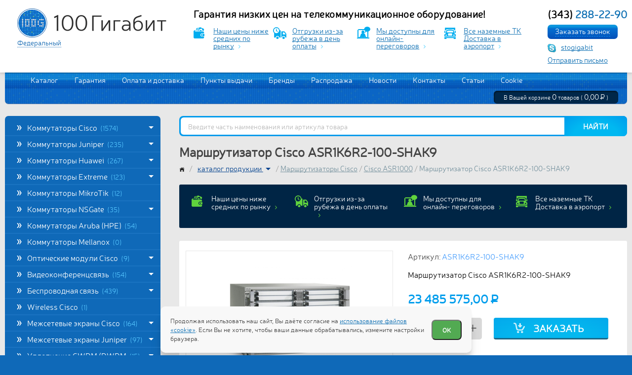

--- FILE ---
content_type: image/svg+xml
request_url: https://100gigabit.ru/images/ico_arr_r_green.svg
body_size: 69
content:
<svg xmlns="http://www.w3.org/2000/svg" width="4" height="6.969"><path d="M.13.769l2.59 2.7-2.59 2.7a.474.474 0 0 0 0 .662.43.43 0 0 0 .63 0l2.6-2.7.64-.662-.64-.662-2.6-2.7a.43.43 0 0 0-.63 0 .474.474 0 0 0 0 .662z" fill="#60d33d" fill-rule="evenodd"/></svg>

--- FILE ---
content_type: application/javascript;charset=utf-8
request_url: https://w.uptolike.com/widgets/v1/version.js?cb=cb__utl_cb_share_1769146452538717
body_size: 396
content:
cb__utl_cb_share_1769146452538717('1ea92d09c43527572b24fe052f11127b');